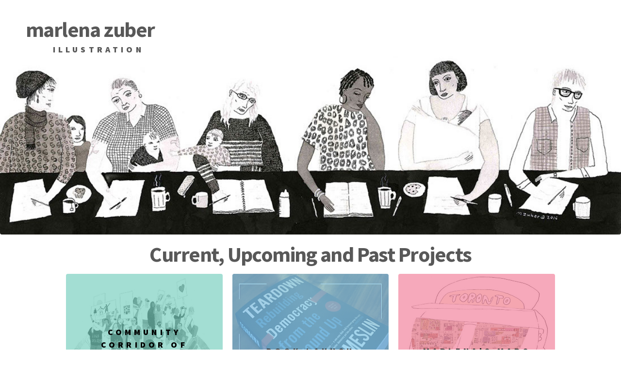

--- FILE ---
content_type: text/html
request_url: http://marlenazuber.com/
body_size: 5170
content:
<!DOCTYPE HTML>
<html>
  <head>
    <title>marlena zuber - illustration</title>
    <meta charset="utf-8" />
    <link rel="shortcut icon" href="assets/favicon.ico" type="image/x-icon">
    <link rel="icon" href="assets/favicon.ico" type="image/x-icon">

    <meta name="viewport" content="width=device-width, initial-scale=1, user-scalable=no" />
    <link rel="stylesheet" href="assets/css/main.css" />
    <noscript><link rel="stylesheet" href="assets/css/noscript.css" /></noscript>
  </head>
  <body class="is-preload">

    <!-- Header -->

    <!-- Nav -->
    <header id="header" style="padding-top: 2em;">
      <div class="" >
        <div class="row" style="margin:0;">
          <h1 style="margin-bottom: 0px;padding-left: 1.2em; ">marlena zuber</h1>
        </div>
        <div class="row">
          <h2 style="padding-left: 8em; margin-bottom: 0;">Illustration</h2>
        </div>
      </div>
        <!-- <nav >
            <div class="">
              <ul>
                <li><a href="#menu">Menu</a></li>
              </ul>
            </div>
        </nav> -->

      <!-- Menu -->
        <!-- <nav id="menu">
          <h2>Menu</h2>
          <ul>
            <li><a href="index.html">Home</a></li>
            <li><a href="generic.html">Ipsum veroeros</a></li>
            <li><a href="generic.html">Tempus etiam</a></li>
            <li><a href="generic.html">Consequat dolor</a></li>
            <li><a href="elements.html">Elements</a></li>
          </ul>
        </nav>
    </header> -->

    <!-- Hero  -->
    <div id="main" style="padding-bottom: 0;">
      <div class="inner">
        <span class="image main" style="margin-bottom: 0;"><img src="images/mama_posterr.jpg" alt="" /></span>
      </div>

    </div>

    <!-- Wrapper -->
      <div id="wrapper">

        <!-- Main -->
          <div id="main">
            <div class="" style="text-align: center; padding: .75em;">
              <h1 style="margin: auto;">Current, Upcoming and Past Projects</h1>
            </div>
            <div class="inner">
              <section class="tiles">
                <article class="style3">
                  <span class="image">
                    <img src="images/pizza.jpg" alt="" />
                  </span>
                  <a href="http://www.nhcia.ca/in-the-media-1/2019/1/17/community-corridor-of-inclusion-and-resilience" target="_blank">
                    <h2 style="font-weight: 900; color: black; ">Community Corridor of Inclusion and Resilience</h2>
                    <div class="content">
                      <p style="background-color: rgba(169,169,169, 0.7); padding:.25em;">I am currently taking a break from illustration to work on this exciting Community Engaged Art Project in Bancroft. </p>
                    </div>
                  </a>
                </article>
                <article class="style2">
                  <span class="image" style=>
                    <img src="images/book_photo.jpg" alt="" />
                  </span>
                  <a href="https://www.teardown.build/the_art" target="_blank">
                    <h2>Book Launch</h2>
                    <div class="content">
                      <p style="background-color: rgba(169,169,169, 0.7); padding:.25em;">Check out some of my recent illustrations in Dave Meslin's New Book!</p>
                    </div>
                  </a>
                </article>
                <article class="style1">
                  <span class="image">
                    <img src="images/mar-maps-main.jpg" alt="" style=""/>
                  </span>
                  <a href="http://maps.marlenazuber.com/stroll/" target="_blank">
                    <h2>Marlena's Maps</h2>
                    <div class="content">
                      <p style="background-color: rgba(169,169,169, 0.7); padding:.25em;">Take a stroll... </p>
                    </div>
                  </a>
                </article>
              </section>
            </div>
          </div>

        <!-- Footer -->
          <footer id="footer">
            <div class="inner">
              <section>
                <h2>Get in touch</h2>
                <h3 class="fa fa-envelope" style="" aria-hidden="true"> Email</h3><p style="margin-bottom: 5rem;">
                <a href="mailto: marlena@marlenazuber.com"> marlena@marlenazuber.com</a></p>

              </section>
              <section>

              </section>
              <section style="text-align: center;">
              <ul class="copyright" style="text-align: center;">
                <li  style="text-align: center;">&copy; 2019 marlena zuber All rights reserved</li>
              </ul>
            </div>
          </footer>

      </div>

    <!-- Scripts -->
      <script src="assets/js/jquery.min.js"></script>
      <script src="assets/js/browser.min.js"></script>
      <script src="assets/js/breakpoints.min.js"></script>
      <script src="assets/js/util.js"></script>
      <script src="assets/js/main.js"></script>

  </body>
</html>


--- FILE ---
content_type: text/css
request_url: http://marlenazuber.com/assets/css/main.css
body_size: 68083
content:
@import url(font-awesome.min.css);
@import url("https://fonts.googleapis.com/css?family=Source+Sans+Pro:300,700,900");

/*
  Phantom by HTML5 UP
  html5up.net | @ajlkn
  Free for personal and commercial use under the CCA 3.0 license (html5up.net/license)
*/

html, body, div, span, applet, object,
iframe, h1, h2, h3, h4, h5, h6, p, blockquote,
pre, a, abbr, acronym, address, big, cite,
code, del, dfn, em, img, ins, kbd, q, s, samp,
small, strike, strong, sub, sup, tt, var, b,
u, i, center, dl, dt, dd, ol, ul, li, fieldset,
form, label, legend, table, caption, tbody,
tfoot, thead, tr, th, td, article, aside,
canvas, details, embed, figure, figcaption,
footer, header, hgroup, menu, nav, output, ruby,
section, summary, time, mark, audio, video {
  margin: 0;
  padding: 0;
  border: 0;
  font-size: 100%;
  font: inherit;
  vertical-align: baseline;}

article, aside, details, figcaption, figure,
footer, header, hgroup, menu, nav, section {
  display: block;}

body {
  line-height: 1;
}

ol, ul {
  list-style: none;
}

blockquote, q {
  quotes: none;
}

  blockquote:before, blockquote:after, q:before, q:after {
    content: '';
    content: none;
  }

table {
  border-collapse: collapse;
  border-spacing: 0;
}

body {
  -webkit-text-size-adjust: none;
}

mark {
  background-color: transparent;
  color: inherit;
}

input::-moz-focus-inner {
  border: 0;
  padding: 0;
}

input, select, textarea {
  -moz-appearance: none;
  -webkit-appearance: none;
  -ms-appearance: none;
  appearance: none;
}

/* Basic */

  @-ms-viewport {
    width: device-width;
  }

  body {
    -ms-overflow-style: scrollbar;
  }

  @media screen and (max-width: 480px) {

    html, body {
      min-width: 320px;
    }

  }

  html {
    box-sizing: border-box;
  }

  *, *:before, *:after {
    box-sizing: inherit;
  }

  body {
    background: #ffffff;
  }

    body.is-preload *, body.is-preload *:before, body.is-preload *:after {
      -moz-animation: none !important;
      -webkit-animation: none !important;
      -ms-animation: none !important;
      animation: none !important;
      -moz-transition: none !important;
      -webkit-transition: none !important;
      -ms-transition: none !important;
      transition: none !important;
    }

/* Type */

  body, input, select, textarea {
    color: #585858;
    font-family: "Source Sans Pro", Helvetica, sans-serif;
    font-size: 16pt;
    font-weight: 300;
    line-height: 1.75;
  }

    @media screen and (max-width: 1680px) {

      body, input, select, textarea {
        font-size: 14pt;
      }

    }

    @media screen and (max-width: 1280px) {

      body, input, select, textarea {
        font-size: 12pt;
      }

    }

  a {
    -moz-transition: border-bottom-color 0.2s ease, color 0.2s ease;
    -webkit-transition: border-bottom-color 0.2s ease, color 0.2s ease;
    -ms-transition: border-bottom-color 0.2s ease, color 0.2s ease;
    transition: border-bottom-color 0.2s ease, color 0.2s ease;
    text-decoration: none;
    color: #585858;
    border-bottom: dotted 1px rgba(88, 88, 88, 0.5);
  }

    a:hover {
      border-bottom-color: transparent;
      color: #f2849e !important;
    }

  strong, b {
    font-weight: 900;
  }

  em, i {
    font-style: italic;
  }

  p {
    margin: 0 0 2em 0;
  }

  h1 {
    font-size: 2.75em;
    font-weight: 700;
    line-height: 1.3;
    margin: 0 0 1em 0;
    letter-spacing: -0.035em;
  }

    h1 a {
      color: inherit;
    }

    @media screen and (max-width: 736px) {

      h1 {
        font-size: 2em;
        margin: 0 0 1em 0;
      }

    }

    @media screen and (max-width: 360px) {

      h1 {
        font-size: 1.75em;
      }

    }

  h2, h3, h4, h5, h6 {
    font-weight: 900;
    line-height: 1.5;
    margin: 0 0 2em 0;
    text-transform: uppercase;
    letter-spacing: 0.35em;
  }

    h2 a, h3 a, h4 a, h5 a, h6 a {
      color: inherit;
    }

  h2 {
    font-size: 1.1em;
  }

  h3 {
    font-size: 1em;
  }

  h4 {
    font-size: 0.8em;
  }

  h5 {
    font-size: 0.8em;
  }

  h6 {
    font-size: 0.8em;
  }

  @media screen and (max-width: 980px) {

    h1 br, h2 br, h3 br, h4 br, h5 br, h6 br {
      display: none;
    }

  }

  @media screen and (max-width: 736px) {

    h2 {
      font-size: 1em;
    }

    h3 {
      font-size: 0.8em;
    }

  }

  sub {
    font-size: 0.8em;
    position: relative;
    top: 0.5em;
  }

  sup {
    font-size: 0.8em;
    position: relative;
    top: -0.5em;
  }

  blockquote {
    border-left: solid 4px #c9c9c9;
    font-style: italic;
    margin: 0 0 2em 0;
    padding: 0.5em 0 0.5em 2em;
  }

  code {
    background: rgba(144, 144, 144, 0.075);
    border-radius: 4px;
    border: solid 1px #c9c9c9;
    font-family: "Courier New", monospace;
    font-size: 0.9em;
    margin: 0 0.25em;
    padding: 0.25em 0.65em;
  }

  pre {
    -webkit-overflow-scrolling: touch;
    font-family: "Courier New", monospace;
    font-size: 0.9em;
    margin: 0 0 2em 0;
  }

    pre code {
      display: block;
      line-height: 1.75;
      padding: 1em 1.5em;
      overflow-x: auto;
    }

  hr {
    border: 0;
    border-bottom: solid 1px #c9c9c9;
    margin: 2em 0;
  }

    hr.major {
      margin: 3em 0;
    }

  .align-left {
    text-align: left;
  }

  .align-center {
    text-align: center;
  }

  .align-right {
    text-align: right;
  }

/* Row */

  .row {
    display: flex;
    flex-wrap: wrap;
    box-sizing: border-box;
    align-items: stretch;
  }

    .row > * {
      box-sizing: border-box;
    }

    .row.gtr-uniform > * > :last-child {
      margin-bottom: 0;
    }

    .row.aln-left {
      justify-content: flex-start;
    }

    .row.aln-center {
      justify-content: center;
    }

    .row.aln-right {
      justify-content: flex-end;
    }

    .row.aln-top {
      align-items: flex-start;
    }

    .row.aln-middle {
      align-items: center;
    }

    .row.aln-bottom {
      align-items: flex-end;
    }

    .row > .imp {
      order: -1;
    }

    .row > .col-1 {
      width: 8.3333333333%;
    }

    .row > .off-1 {
      margin-left: 8.3333333333%;
    }

    .row > .col-2 {
      width: 16.6666666667%;
    }

    .row > .off-2 {
      margin-left: 16.6666666667%;
    }

    .row > .col-3 {
      width: 25%;
    }

    .row > .off-3 {
      margin-left: 25%;
    }

    .row > .col-4 {
      width: 33.3333333333%;
    }

    .row > .off-4 {
      margin-left: 33.3333333333%;
    }

    .row > .col-5 {
      width: 41.6666666667%;
    }

    .row > .off-5 {
      margin-left: 41.6666666667%;
    }

    .row > .col-6 {
      width: 50%;
    }

    .row > .off-6 {
      margin-left: 50%;
    }

    .row > .col-7 {
      width: 58.3333333333%;
    }

    .row > .off-7 {
      margin-left: 58.3333333333%;
    }

    .row > .col-8 {
      width: 66.6666666667%;
    }

    .row > .off-8 {
      margin-left: 66.6666666667%;
    }

    .row > .col-9 {
      width: 75%;
    }

    .row > .off-9 {
      margin-left: 75%;
    }

    .row > .col-10 {
      width: 83.3333333333%;
    }

    .row > .off-10 {
      margin-left: 83.3333333333%;
    }

    .row > .col-11 {
      width: 91.6666666667%;
    }

    .row > .off-11 {
      margin-left: 91.6666666667%;
    }

    .row > .col-12 {
      width: 100%;
    }

    .row > .off-12 {
      margin-left: 100%;
    }

    .row.gtr-0 {
      margin-top: 0;
      margin-left: 0em;
    }

      .row.gtr-0 > * {
        padding: 0 0 0 0em;
      }

      .row.gtr-0.gtr-uniform {
        margin-top: 0em;
      }

        .row.gtr-0.gtr-uniform > * {
          padding-top: 0em;
        }

    .row.gtr-25 {
      margin-top: 0;
      margin-left: -0.5em;
    }

      .row.gtr-25 > * {
        padding: 0 0 0 0.5em;
      }

      .row.gtr-25.gtr-uniform {
        margin-top: -0.5em;
      }

        .row.gtr-25.gtr-uniform > * {
          padding-top: 0.5em;
        }

    .row.gtr-50 {
      margin-top: 0;
      margin-left: -1em;
    }

      .row.gtr-50 > * {
        padding: 0 0 0 1em;
      }

      .row.gtr-50.gtr-uniform {
        margin-top: -1em;
      }

        .row.gtr-50.gtr-uniform > * {
          padding-top: 1em;
        }

    .row {
      margin-top: 0;
      margin-left: -2em;
    }

      .row > * {
        padding: 0 0 0 2em;
      }

      .row.gtr-uniform {
        margin-top: -2em;
      }

        .row.gtr-uniform > * {
          padding-top: 2em;
        }

    .row.gtr-150 {
      margin-top: 0;
      margin-left: -3em;
    }

      .row.gtr-150 > * {
        padding: 0 0 0 3em;
      }

      .row.gtr-150.gtr-uniform {
        margin-top: -3em;
      }

        .row.gtr-150.gtr-uniform > * {
          padding-top: 3em;
        }

    .row.gtr-200 {
      margin-top: 0;
      margin-left: -4em;
    }

      .row.gtr-200 > * {
        padding: 0 0 0 4em;
      }

      .row.gtr-200.gtr-uniform {
        margin-top: -4em;
      }

        .row.gtr-200.gtr-uniform > * {
          padding-top: 4em;
        }

    @media screen and (max-width: 1680px) {

      .row {
        display: flex;
        flex-wrap: wrap;
        box-sizing: border-box;
        align-items: stretch;
      }

        .row > * {
          box-sizing: border-box;
        }

        .row.gtr-uniform > * > :last-child {
          margin-bottom: 0;
        }

        .row.aln-left {
          justify-content: flex-start;
        }

        .row.aln-center {
          justify-content: center;
        }

        .row.aln-right {
          justify-content: flex-end;
        }

        .row.aln-top {
          align-items: flex-start;
        }

        .row.aln-middle {
          align-items: center;
        }

        .row.aln-bottom {
          align-items: flex-end;
        }

        .row > .imp-xlarge {
          order: -1;
        }

        .row > .col-1-xlarge {
          width: 8.3333333333%;
        }

        .row > .off-1-xlarge {
          margin-left: 8.3333333333%;
        }

        .row > .col-2-xlarge {
          width: 16.6666666667%;
        }

        .row > .off-2-xlarge {
          margin-left: 16.6666666667%;
        }

        .row > .col-3-xlarge {
          width: 25%;
        }

        .row > .off-3-xlarge {
          margin-left: 25%;
        }

        .row > .col-4-xlarge {
          width: 33.3333333333%;
        }

        .row > .off-4-xlarge {
          margin-left: 33.3333333333%;
        }

        .row > .col-5-xlarge {
          width: 41.6666666667%;
        }

        .row > .off-5-xlarge {
          margin-left: 41.6666666667%;
        }

        .row > .col-6-xlarge {
          width: 50%;
        }

        .row > .off-6-xlarge {
          margin-left: 50%;
        }

        .row > .col-7-xlarge {
          width: 58.3333333333%;
        }

        .row > .off-7-xlarge {
          margin-left: 58.3333333333%;
        }

        .row > .col-8-xlarge {
          width: 66.6666666667%;
        }

        .row > .off-8-xlarge {
          margin-left: 66.6666666667%;
        }

        .row > .col-9-xlarge {
          width: 75%;
        }

        .row > .off-9-xlarge {
          margin-left: 75%;
        }

        .row > .col-10-xlarge {
          width: 83.3333333333%;
        }

        .row > .off-10-xlarge {
          margin-left: 83.3333333333%;
        }

        .row > .col-11-xlarge {
          width: 91.6666666667%;
        }

        .row > .off-11-xlarge {
          margin-left: 91.6666666667%;
        }

        .row > .col-12-xlarge {
          width: 100%;
        }

        .row > .off-12-xlarge {
          margin-left: 100%;
        }

        .row.gtr-0 {
          margin-top: 0;
          margin-left: 0em;
        }

          .row.gtr-0 > * {
            padding: 0 0 0 0em;
          }

          .row.gtr-0.gtr-uniform {
            margin-top: 0em;
          }

            .row.gtr-0.gtr-uniform > * {
              padding-top: 0em;
            }

        .row.gtr-25 {
          margin-top: 0;
          margin-left: -0.5em;
        }

          .row.gtr-25 > * {
            padding: 0 0 0 0.5em;
          }

          .row.gtr-25.gtr-uniform {
            margin-top: -0.5em;
          }

            .row.gtr-25.gtr-uniform > * {
              padding-top: 0.5em;
            }

        .row.gtr-50 {
          margin-top: 0;
          margin-left: -1em;
        }

          .row.gtr-50 > * {
            padding: 0 0 0 1em;
          }

          .row.gtr-50.gtr-uniform {
            margin-top: -1em;
          }

            .row.gtr-50.gtr-uniform > * {
              padding-top: 1em;
            }

        .row {
          margin-top: 0;
          margin-left: -2em;
        }

          .row > * {
            padding: 0 0 0 2em;
          }

          .row.gtr-uniform {
            margin-top: -2em;
          }

            .row.gtr-uniform > * {
              padding-top: 2em;
            }

        .row.gtr-150 {
          margin-top: 0;
          margin-left: -3em;
        }

          .row.gtr-150 > * {
            padding: 0 0 0 3em;
          }

          .row.gtr-150.gtr-uniform {
            margin-top: -3em;
          }

            .row.gtr-150.gtr-uniform > * {
              padding-top: 3em;
            }

        .row.gtr-200 {
          margin-top: 0;
          margin-left: -4em;
        }

          .row.gtr-200 > * {
            padding: 0 0 0 4em;
          }

          .row.gtr-200.gtr-uniform {
            margin-top: -4em;
          }

            .row.gtr-200.gtr-uniform > * {
              padding-top: 4em;
            }

    }

    @media screen and (max-width: 1280px) {

      .row {
        display: flex;
        flex-wrap: wrap;
        box-sizing: border-box;
        align-items: stretch;
      }

        .row > * {
          box-sizing: border-box;
        }

        .row.gtr-uniform > * > :last-child {
          margin-bottom: 0;
        }

        .row.aln-left {
          justify-content: flex-start;
        }

        .row.aln-center {
          justify-content: center;
        }

        .row.aln-right {
          justify-content: flex-end;
        }

        .row.aln-top {
          align-items: flex-start;
        }

        .row.aln-middle {
          align-items: center;
        }

        .row.aln-bottom {
          align-items: flex-end;
        }

        .row > .imp-large {
          order: -1;
        }

        .row > .col-1-large {
          width: 8.3333333333%;
        }

        .row > .off-1-large {
          margin-left: 8.3333333333%;
        }

        .row > .col-2-large {
          width: 16.6666666667%;
        }

        .row > .off-2-large {
          margin-left: 16.6666666667%;
        }

        .row > .col-3-large {
          width: 25%;
        }

        .row > .off-3-large {
          margin-left: 25%;
        }

        .row > .col-4-large {
          width: 33.3333333333%;
        }

        .row > .off-4-large {
          margin-left: 33.3333333333%;
        }

        .row > .col-5-large {
          width: 41.6666666667%;
        }

        .row > .off-5-large {
          margin-left: 41.6666666667%;
        }

        .row > .col-6-large {
          width: 50%;
        }

        .row > .off-6-large {
          margin-left: 50%;
        }

        .row > .col-7-large {
          width: 58.3333333333%;
        }

        .row > .off-7-large {
          margin-left: 58.3333333333%;
        }

        .row > .col-8-large {
          width: 66.6666666667%;
        }

        .row > .off-8-large {
          margin-left: 66.6666666667%;
        }

        .row > .col-9-large {
          width: 75%;
        }

        .row > .off-9-large {
          margin-left: 75%;
        }

        .row > .col-10-large {
          width: 83.3333333333%;
        }

        .row > .off-10-large {
          margin-left: 83.3333333333%;
        }

        .row > .col-11-large {
          width: 91.6666666667%;
        }

        .row > .off-11-large {
          margin-left: 91.6666666667%;
        }

        .row > .col-12-large {
          width: 100%;
        }

        .row > .off-12-large {
          margin-left: 100%;
        }

        .row.gtr-0 {
          margin-top: 0;
          margin-left: 0em;
        }

          .row.gtr-0 > * {
            padding: 0 0 0 0em;
          }

          .row.gtr-0.gtr-uniform {
            margin-top: 0em;
          }

            .row.gtr-0.gtr-uniform > * {
              padding-top: 0em;
            }

        .row.gtr-25 {
          margin-top: 0;
          margin-left: -0.5em;
        }

          .row.gtr-25 > * {
            padding: 0 0 0 0.5em;
          }

          .row.gtr-25.gtr-uniform {
            margin-top: -0.5em;
          }

            .row.gtr-25.gtr-uniform > * {
              padding-top: 0.5em;
            }

        .row.gtr-50 {
          margin-top: 0;
          margin-left: -1em;
        }

          .row.gtr-50 > * {
            padding: 0 0 0 1em;
          }

          .row.gtr-50.gtr-uniform {
            margin-top: -1em;
          }

            .row.gtr-50.gtr-uniform > * {
              padding-top: 1em;
            }

        .row {
          margin-top: 0;
          margin-left: -2em;
        }

          .row > * {
            padding: 0 0 0 2em;
          }

          .row.gtr-uniform {
            margin-top: -2em;
          }

            .row.gtr-uniform > * {
              padding-top: 2em;
            }

        .row.gtr-150 {
          margin-top: 0;
          margin-left: -3em;
        }

          .row.gtr-150 > * {
            padding: 0 0 0 3em;
          }

          .row.gtr-150.gtr-uniform {
            margin-top: -3em;
          }

            .row.gtr-150.gtr-uniform > * {
              padding-top: 3em;
            }

        .row.gtr-200 {
          margin-top: 0;
          margin-left: -4em;
        }

          .row.gtr-200 > * {
            padding: 0 0 0 4em;
          }

          .row.gtr-200.gtr-uniform {
            margin-top: -4em;
          }

            .row.gtr-200.gtr-uniform > * {
              padding-top: 4em;
            }

    }

    @media screen and (max-width: 980px) {

      .row {
        display: flex;
        flex-wrap: wrap;
        box-sizing: border-box;
        align-items: stretch;
      }

        .row > * {
          box-sizing: border-box;
        }

        .row.gtr-uniform > * > :last-child {
          margin-bottom: 0;
        }

        .row.aln-left {
          justify-content: flex-start;
        }

        .row.aln-center {
          justify-content: center;
        }

        .row.aln-right {
          justify-content: flex-end;
        }

        .row.aln-top {
          align-items: flex-start;
        }

        .row.aln-middle {
          align-items: center;
        }

        .row.aln-bottom {
          align-items: flex-end;
        }

        .row > .imp-medium {
          order: -1;
        }

        .row > .col-1-medium {
          width: 8.3333333333%;
        }

        .row > .off-1-medium {
          margin-left: 8.3333333333%;
        }

        .row > .col-2-medium {
          width: 16.6666666667%;
        }

        .row > .off-2-medium {
          margin-left: 16.6666666667%;
        }

        .row > .col-3-medium {
          width: 25%;
        }

        .row > .off-3-medium {
          margin-left: 25%;
        }

        .row > .col-4-medium {
          width: 33.3333333333%;
        }

        .row > .off-4-medium {
          margin-left: 33.3333333333%;
        }

        .row > .col-5-medium {
          width: 41.6666666667%;
        }

        .row > .off-5-medium {
          margin-left: 41.6666666667%;
        }

        .row > .col-6-medium {
          width: 50%;
        }

        .row > .off-6-medium {
          margin-left: 50%;
        }

        .row > .col-7-medium {
          width: 58.3333333333%;
        }

        .row > .off-7-medium {
          margin-left: 58.3333333333%;
        }

        .row > .col-8-medium {
          width: 66.6666666667%;
        }

        .row > .off-8-medium {
          margin-left: 66.6666666667%;
        }

        .row > .col-9-medium {
          width: 75%;
        }

        .row > .off-9-medium {
          margin-left: 75%;
        }

        .row > .col-10-medium {
          width: 83.3333333333%;
        }

        .row > .off-10-medium {
          margin-left: 83.3333333333%;
        }

        .row > .col-11-medium {
          width: 91.6666666667%;
        }

        .row > .off-11-medium {
          margin-left: 91.6666666667%;
        }

        .row > .col-12-medium {
          width: 100%;
        }

        .row > .off-12-medium {
          margin-left: 100%;
        }

        .row.gtr-0 {
          margin-top: 0;
          margin-left: 0em;
        }

          .row.gtr-0 > * {
            padding: 0 0 0 0em;
          }

          .row.gtr-0.gtr-uniform {
            margin-top: 0em;
          }

            .row.gtr-0.gtr-uniform > * {
              padding-top: 0em;
            }

        .row.gtr-25 {
          margin-top: 0;
          margin-left: -0.375em;
        }

          .row.gtr-25 > * {
            padding: 0 0 0 0.375em;
          }

          .row.gtr-25.gtr-uniform {
            margin-top: -0.375em;
          }

            .row.gtr-25.gtr-uniform > * {
              padding-top: 0.375em;
            }

        .row.gtr-50 {
          margin-top: 0;
          margin-left: -0.75em;
        }

          .row.gtr-50 > * {
            padding: 0 0 0 0.75em;
          }

          .row.gtr-50.gtr-uniform {
            margin-top: -0.75em;
          }

            .row.gtr-50.gtr-uniform > * {
              padding-top: 0.75em;
            }

        .row {
          margin-top: 0;
          margin-left: -1.5em;
        }

          .row > * {
            padding: 0 0 0 1.5em;
          }

          .row.gtr-uniform {
            margin-top: -1.5em;
          }

            .row.gtr-uniform > * {
              padding-top: 1.5em;
            }

        .row.gtr-150 {
          margin-top: 0;
          margin-left: -2.25em;
        }

          .row.gtr-150 > * {
            padding: 0 0 0 2.25em;
          }

          .row.gtr-150.gtr-uniform {
            margin-top: -2.25em;
          }

            .row.gtr-150.gtr-uniform > * {
              padding-top: 2.25em;
            }

        .row.gtr-200 {
          margin-top: 0;
          margin-left: -3em;
        }

          .row.gtr-200 > * {
            padding: 0 0 0 3em;
          }

          .row.gtr-200.gtr-uniform {
            margin-top: -3em;
          }

            .row.gtr-200.gtr-uniform > * {
              padding-top: 3em;
            }

    }

    @media screen and (max-width: 736px) {

      .row {
        display: flex;
        flex-wrap: wrap;
        box-sizing: border-box;
        align-items: stretch;
      }

        .row > * {
          box-sizing: border-box;
        }

        .row.gtr-uniform > * > :last-child {
          margin-bottom: 0;
        }

        .row.aln-left {
          justify-content: flex-start;
        }

        .row.aln-center {
          justify-content: center;
        }

        .row.aln-right {
          justify-content: flex-end;
        }

        .row.aln-top {
          align-items: flex-start;
        }

        .row.aln-middle {
          align-items: center;
        }

        .row.aln-bottom {
          align-items: flex-end;
        }

        .row > .imp-small {
          order: -1;
        }

        .row > .col-1-small {
          width: 8.3333333333%;
        }

        .row > .off-1-small {
          margin-left: 8.3333333333%;
        }

        .row > .col-2-small {
          width: 16.6666666667%;
        }

        .row > .off-2-small {
          margin-left: 16.6666666667%;
        }

        .row > .col-3-small {
          width: 25%;
        }

        .row > .off-3-small {
          margin-left: 25%;
        }

        .row > .col-4-small {
          width: 33.3333333333%;
        }

        .row > .off-4-small {
          margin-left: 33.3333333333%;
        }

        .row > .col-5-small {
          width: 41.6666666667%;
        }

        .row > .off-5-small {
          margin-left: 41.6666666667%;
        }

        .row > .col-6-small {
          width: 50%;
        }

        .row > .off-6-small {
          margin-left: 50%;
        }

        .row > .col-7-small {
          width: 58.3333333333%;
        }

        .row > .off-7-small {
          margin-left: 58.3333333333%;
        }

        .row > .col-8-small {
          width: 66.6666666667%;
        }

        .row > .off-8-small {
          margin-left: 66.6666666667%;
        }

        .row > .col-9-small {
          width: 75%;
        }

        .row > .off-9-small {
          margin-left: 75%;
        }

        .row > .col-10-small {
          width: 83.3333333333%;
        }

        .row > .off-10-small {
          margin-left: 83.3333333333%;
        }

        .row > .col-11-small {
          width: 91.6666666667%;
        }

        .row > .off-11-small {
          margin-left: 91.6666666667%;
        }

        .row > .col-12-small {
          width: 100%;
        }

        .row > .off-12-small {
          margin-left: 100%;
        }

        .row.gtr-0 {
          margin-top: 0;
          margin-left: 0em;
        }

          .row.gtr-0 > * {
            padding: 0 0 0 0em;
          }

          .row.gtr-0.gtr-uniform {
            margin-top: 0em;
          }

            .row.gtr-0.gtr-uniform > * {
              padding-top: 0em;
            }

        .row.gtr-25 {
          margin-top: 0;
          margin-left: -0.25em;
        }

          .row.gtr-25 > * {
            padding: 0 0 0 0.25em;
          }

          .row.gtr-25.gtr-uniform {
            margin-top: -0.25em;
          }

            .row.gtr-25.gtr-uniform > * {
              padding-top: 0.25em;
            }

        .row.gtr-50 {
          margin-top: 0;
          margin-left: -0.5em;
        }

          .row.gtr-50 > * {
            padding: 0 0 0 0.5em;
          }

          .row.gtr-50.gtr-uniform {
            margin-top: -0.5em;
          }

            .row.gtr-50.gtr-uniform > * {
              padding-top: 0.5em;
            }

        .row {
          margin-top: 0;
          margin-left: -1em;
        }

          .row > * {
            padding: 0 0 0 1em;
          }

          .row.gtr-uniform {
            margin-top: -1em;
          }

            .row.gtr-uniform > * {
              padding-top: 1em;
            }

        .row.gtr-150 {
          margin-top: 0;
          margin-left: -1.5em;
        }

          .row.gtr-150 > * {
            padding: 0 0 0 1.5em;
          }

          .row.gtr-150.gtr-uniform {
            margin-top: -1.5em;
          }

            .row.gtr-150.gtr-uniform > * {
              padding-top: 1.5em;
            }

        .row.gtr-200 {
          margin-top: 0;
          margin-left: -2em;
        }

          .row.gtr-200 > * {
            padding: 0 0 0 2em;
          }

          .row.gtr-200.gtr-uniform {
            margin-top: -2em;
          }

            .row.gtr-200.gtr-uniform > * {
              padding-top: 2em;
            }

    }

    @media screen and (max-width: 480px) {

      .row {
        display: flex;
        flex-wrap: wrap;
        box-sizing: border-box;
        align-items: stretch;
      }

        .row > * {
          box-sizing: border-box;
        }

        .row.gtr-uniform > * > :last-child {
          margin-bottom: 0;
        }

        .row.aln-left {
          justify-content: flex-start;
        }

        .row.aln-center {
          justify-content: center;
        }

        .row.aln-right {
          justify-content: flex-end;
        }

        .row.aln-top {
          align-items: flex-start;
        }

        .row.aln-middle {
          align-items: center;
        }

        .row.aln-bottom {
          align-items: flex-end;
        }

        .row > .imp-xsmall {
          order: -1;
        }

        .row > .col-1-xsmall {
          width: 8.3333333333%;
        }

        .row > .off-1-xsmall {
          margin-left: 8.3333333333%;
        }

        .row > .col-2-xsmall {
          width: 16.6666666667%;
        }

        .row > .off-2-xsmall {
          margin-left: 16.6666666667%;
        }

        .row > .col-3-xsmall {
          width: 25%;
        }

        .row > .off-3-xsmall {
          margin-left: 25%;
        }

        .row > .col-4-xsmall {
          width: 33.3333333333%;
        }

        .row > .off-4-xsmall {
          margin-left: 33.3333333333%;
        }

        .row > .col-5-xsmall {
          width: 41.6666666667%;
        }

        .row > .off-5-xsmall {
          margin-left: 41.6666666667%;
        }

        .row > .col-6-xsmall {
          width: 50%;
        }

        .row > .off-6-xsmall {
          margin-left: 50%;
        }

        .row > .col-7-xsmall {
          width: 58.3333333333%;
        }

        .row > .off-7-xsmall {
          margin-left: 58.3333333333%;
        }

        .row > .col-8-xsmall {
          width: 66.6666666667%;
        }

        .row > .off-8-xsmall {
          margin-left: 66.6666666667%;
        }

        .row > .col-9-xsmall {
          width: 75%;
        }

        .row > .off-9-xsmall {
          margin-left: 75%;
        }

        .row > .col-10-xsmall {
          width: 83.3333333333%;
        }

        .row > .off-10-xsmall {
          margin-left: 83.3333333333%;
        }

        .row > .col-11-xsmall {
          width: 91.6666666667%;
        }

        .row > .off-11-xsmall {
          margin-left: 91.6666666667%;
        }

        .row > .col-12-xsmall {
          width: 100%;
        }

        .row > .off-12-xsmall {
          margin-left: 100%;
        }

        .row.gtr-0 {
          margin-top: 0;
          margin-left: 0em;
        }

          .row.gtr-0 > * {
            padding: 0 0 0 0em;
          }

          .row.gtr-0.gtr-uniform {
            margin-top: 0em;
          }

            .row.gtr-0.gtr-uniform > * {
              padding-top: 0em;
            }

        .row.gtr-25 {
          margin-top: 0;
          margin-left: -0.25em;
        }

          .row.gtr-25 > * {
            padding: 0 0 0 0.25em;
          }

          .row.gtr-25.gtr-uniform {
            margin-top: -0.25em;
          }

            .row.gtr-25.gtr-uniform > * {
              padding-top: 0.25em;
            }

        .row.gtr-50 {
          margin-top: 0;
          margin-left: -0.5em;
        }

          .row.gtr-50 > * {
            padding: 0 0 0 0.5em;
          }

          .row.gtr-50.gtr-uniform {
            margin-top: -0.5em;
          }

            .row.gtr-50.gtr-uniform > * {
              padding-top: 0.5em;
            }

        .row {
          margin-top: 0;
          margin-left: -1em;
        }

          .row > * {
            padding: 0 0 0 1em;
          }

          .row.gtr-uniform {
            margin-top: -1em;
          }

            .row.gtr-uniform > * {
              padding-top: 1em;
            }

        .row.gtr-150 {
          margin-top: 0;
          margin-left: -1.5em;
        }

          .row.gtr-150 > * {
            padding: 0 0 0 1.5em;
          }

          .row.gtr-150.gtr-uniform {
            margin-top: -1.5em;
          }

            .row.gtr-150.gtr-uniform > * {
              padding-top: 1.5em;
            }

        .row.gtr-200 {
          margin-top: 0;
          margin-left: -2em;
        }

          .row.gtr-200 > * {
            padding: 0 0 0 2em;
          }

          .row.gtr-200.gtr-uniform {
            margin-top: -2em;
          }

            .row.gtr-200.gtr-uniform > * {
              padding-top: 2em;
            }

    }

/* Section/Article */

  section.special, article.special {
    text-align: center;
  }

  header p {
    margin-top: -1em;
  }

  @media screen and (max-width: 736px) {

    header p {
      margin-top: 0;
    }

  }

/* Icon */

  .icon {
    text-decoration: none;
    border-bottom: none;
    position: relative;
  }

    .icon:before {
      -moz-osx-font-smoothing: grayscale;
      -webkit-font-smoothing: antialiased;
      font-family: FontAwesome;
      font-style: normal;
      font-weight: normal;
      text-transform: none !important;
    }

    .icon > .label {
      display: none;
    }

    .icon.style2 {
      -moz-transition: background-color 0.2s ease-in-out, color 0.2s ease-in-out, border-color 0.2s ease-in-out;
      -webkit-transition: background-color 0.2s ease-in-out, color 0.2s ease-in-out, border-color 0.2s ease-in-out;
      -ms-transition: background-color 0.2s ease-in-out, color 0.2s ease-in-out, border-color 0.2s ease-in-out;
      transition: background-color 0.2s ease-in-out, color 0.2s ease-in-out, border-color 0.2s ease-in-out;
      background-color: transparent;
      border: solid 1px #c9c9c9;
      border-radius: 4px;
      width: 2.65em;
      height: 2.65em;
      display: inline-block;
      text-align: center;
      line-height: 2.65em;
      color: inherit;
    }

      .icon.style2:before {
        font-size: 1.1em;
      }

      .icon.style2:hover {
        color: #f2849e;
        border-color: #f2849e;
      }

      .icon.style2:active {
        background-color: rgba(242, 132, 158, 0.1);
      }

/* List */

  ol {
    list-style: decimal;
    margin: 0 0 2em 0;
    padding-left: 1.25em;
  }

    ol li {
      padding-left: 0.25em;
    }

  ul {
    list-style: disc;
    margin: 0 0 2em 0;
    padding-left: 1em;
  }

    ul li {
      padding-left: 0.5em;
    }

    ul.alt {
      list-style: none;
      padding-left: 0;
    }

      ul.alt li {
        border-top: solid 1px #c9c9c9;
        padding: 0.5em 0;
      }

        ul.alt li:first-child {
          border-top: 0;
          padding-top: 0;
        }

  dl {
    margin: 0 0 2em 0;
  }

    dl dt {
      display: block;
      font-weight: 900;
      margin: 0 0 1em 0;
    }

    dl dd {
      margin-left: 2em;
    }

/* Actions */

  ul.actions {
    display: -moz-flex;
    display: -webkit-flex;
    display: -ms-flex;
    display: flex;
    cursor: default;
    list-style: none;
    margin-left: -1em;
    padding-left: 0;
  }

    ul.actions li {
      padding: 0 0 0 1em;
      vertical-align: middle;
    }

    ul.actions.special {
      -moz-justify-content: center;
      -webkit-justify-content: center;
      -ms-justify-content: center;
      justify-content: center;
      width: 100%;
      margin-left: 0;
    }

      ul.actions.special li:first-child {
        padding-left: 0;
      }

    ul.actions.stacked {
      -moz-flex-direction: column;
      -webkit-flex-direction: column;
      -ms-flex-direction: column;
      flex-direction: column;
      margin-left: 0;
    }

      ul.actions.stacked li {
        padding: 1.3em 0 0 0;
      }

        ul.actions.stacked li:first-child {
          padding-top: 0;
        }

    ul.actions.fit {
      width: calc(100% + 1em);
    }

      ul.actions.fit li {
        -moz-flex-grow: 1;
        -webkit-flex-grow: 1;
        -ms-flex-grow: 1;
        flex-grow: 1;
        -moz-flex-shrink: 1;
        -webkit-flex-shrink: 1;
        -ms-flex-shrink: 1;
        flex-shrink: 1;
        width: 100%;
      }

        ul.actions.fit li > * {
          width: 100%;
        }

      ul.actions.fit.stacked {
        width: 100%;
      }

    @media screen and (max-width: 480px) {

      ul.actions:not(.fixed) {
        -moz-flex-direction: column;
        -webkit-flex-direction: column;
        -ms-flex-direction: column;
        flex-direction: column;
        margin-left: 0;
        width: 100% !important;
      }

        ul.actions:not(.fixed) li {
          -moz-flex-grow: 1;
          -webkit-flex-grow: 1;
          -ms-flex-grow: 1;
          flex-grow: 1;
          -moz-flex-shrink: 1;
          -webkit-flex-shrink: 1;
          -ms-flex-shrink: 1;
          flex-shrink: 1;
          padding: 1em 0 0 0;
          text-align: center;
          width: 100%;
        }

          ul.actions:not(.fixed) li > * {
            width: 100%;
          }

          ul.actions:not(.fixed) li:first-child {
            padding-top: 0;
          }

          ul.actions:not(.fixed) li input[type="submit"],
          ul.actions:not(.fixed) li input[type="reset"],
          ul.actions:not(.fixed) li input[type="button"],
          ul.actions:not(.fixed) li button,
          ul.actions:not(.fixed) li .button {
            width: 100%;
          }

            ul.actions:not(.fixed) li input[type="submit"].icon:before,
            ul.actions:not(.fixed) li input[type="reset"].icon:before,
            ul.actions:not(.fixed) li input[type="button"].icon:before,
            ul.actions:not(.fixed) li button.icon:before,
            ul.actions:not(.fixed) li .button.icon:before {
              margin-left: -0.5rem;
            }

    }

/* Icons */

  ul.icons {
    cursor: default;
    list-style: none;
    padding-left: 0;
    margin: -1em 0 2em -1em;
  }

    ul.icons li {
      display: inline-block;
      padding: 1em 0 0 1em;
    }

/* Form */

  form {
    margin: 0 0 2em 0;
    overflow-x: hidden;
  }

    form > :last-child {
      margin-bottom: 0;
    }

    form > .fields {
      display: -moz-flex;
      display: -webkit-flex;
      display: -ms-flex;
      display: flex;
      -moz-flex-wrap: wrap;
      -webkit-flex-wrap: wrap;
      -ms-flex-wrap: wrap;
      flex-wrap: wrap;
      width: calc(100% + 3em);
      margin: -1.5em 0 2em -1.5em;
    }

      form > .fields > .field {
        -moz-flex-grow: 0;
        -webkit-flex-grow: 0;
        -ms-flex-grow: 0;
        flex-grow: 0;
        -moz-flex-shrink: 0;
        -webkit-flex-shrink: 0;
        -ms-flex-shrink: 0;
        flex-shrink: 0;
        padding: 1.5em 0 0 1.5em;
        width: calc(100% - 1.5em);
      }

        form > .fields > .field.half {
          width: calc(50% - 0.75em);
        }

        form > .fields > .field.third {
          width: calc(100%/3 - 0.5em);
        }

        form > .fields > .field.quarter {
          width: calc(25% - 0.375em);
        }

    @media screen and (max-width: 480px) {

      form > .fields {
        width: calc(100% + 3em);
        margin: -1.5em 0 2em -1.5em;
      }

        form > .fields > .field {
          padding: 1.5em 0 0 1.5em;
          width: calc(100% - 1.5em);
        }

          form > .fields > .field.half {
            width: calc(100% - 1.5em);
          }

          form > .fields > .field.third {
            width: calc(100% - 1.5em);
          }

          form > .fields > .field.quarter {
            width: calc(100% - 1.5em);
          }

    }

  label {
    display: block;
    font-size: 0.9em;
    font-weight: 900;
    margin: 0 0 1em 0;
  }

  input[type="text"],
  input[type="password"],
  input[type="email"],
  input[type="tel"],
  select,
  textarea {
    -moz-appearance: none;
    -webkit-appearance: none;
    -ms-appearance: none;
    appearance: none;
    background-color: transparent;
    border: none;
    border-radius: 0;
    border-bottom: solid 1px #c9c9c9;
    color: inherit;
    display: block;
    outline: 0;
    padding: 0;
    text-decoration: none;
    width: 100%;
  }

    input[type="text"]:invalid,
    input[type="password"]:invalid,
    input[type="email"]:invalid,
    input[type="tel"]:invalid,
    select:invalid,
    textarea:invalid {
      box-shadow: none;
    }

    input[type="text"]:focus,
    input[type="password"]:focus,
    input[type="email"]:focus,
    input[type="tel"]:focus,
    select:focus,
    textarea:focus {
      border-bottom-color: #f2849e;
      box-shadow: inset 0 -1px 0 0 #f2849e;
    }

  select {
    background-image: url("data:image/svg+xml;charset=utf8,%3Csvg xmlns='http://www.w3.org/2000/svg' width='40' height='40' preserveAspectRatio='none' viewBox='0 0 40 40'%3E%3Cpath d='M9.4,12.3l10.4,10.4l10.4-10.4c0.2-0.2,0.5-0.4,0.9-0.4c0.3,0,0.6,0.1,0.9,0.4l3.3,3.3c0.2,0.2,0.4,0.5,0.4,0.9 c0,0.4-0.1,0.6-0.4,0.9L20.7,31.9c-0.2,0.2-0.5,0.4-0.9,0.4c-0.3,0-0.6-0.1-0.9-0.4L4.3,17.3c-0.2-0.2-0.4-0.5-0.4-0.9 c0-0.4,0.1-0.6,0.4-0.9l3.3-3.3c0.2-0.2,0.5-0.4,0.9-0.4S9.1,12.1,9.4,12.3z' fill='%23c9c9c9' /%3E%3C/svg%3E");
    background-size: 1.25rem;
    background-repeat: no-repeat;
    background-position: calc(100% - 1rem) center;
    height: 3em;
    padding-right: 3em;
    text-overflow: ellipsis;
  }

    select option {
      background: #ffffff;
    }

    select:focus::-ms-value {
      background-color: transparent;
    }

    select::-ms-expand {
      display: none;
    }

  input[type="text"],
  input[type="password"],
  input[type="email"],
  select {
    height: 3em;
  }

  textarea {
    padding: 0;
    min-height: 3.75em;
  }

  input[type="checkbox"],
  input[type="radio"] {
    -moz-appearance: none;
    -webkit-appearance: none;
    -ms-appearance: none;
    appearance: none;
    display: block;
    float: left;
    margin-right: -2em;
    opacity: 0;
    width: 1em;
    z-index: -1;
  }

    input[type="checkbox"] + label,
    input[type="radio"] + label {
      text-decoration: none;
      color: #585858;
      cursor: pointer;
      display: inline-block;
      font-size: 1em;
      font-weight: 300;
      padding-left: 2.55em;
      padding-right: 0.75em;
      position: relative;
    }

      input[type="checkbox"] + label:before,
      input[type="radio"] + label:before {
        -moz-osx-font-smoothing: grayscale;
        -webkit-font-smoothing: antialiased;
        font-family: FontAwesome;
        font-style: normal;
        font-weight: normal;
        text-transform: none !important;
      }

      input[type="checkbox"] + label:before,
      input[type="radio"] + label:before {
        border-radius: 4px;
        border: solid 1px #c9c9c9;
        content: '';
        display: inline-block;
        height: 1.8em;
        left: 0;
        line-height: 1.725em;
        position: absolute;
        text-align: center;
        top: 0;
        width: 1.8em;
      }

    input[type="checkbox"]:checked + label:before,
    input[type="radio"]:checked + label:before {
      background: #585858;
      border-color: #585858;
      color: #ffffff;
      content: '\f00c';
    }

    input[type="checkbox"]:focus + label:before,
    input[type="radio"]:focus + label:before {
      border-color: #f2849e;
      box-shadow: 0 0 0 1px #f2849e;
    }

  input[type="checkbox"] + label:before {
    border-radius: 4px;
  }

  input[type="radio"] + label:before {
    border-radius: 100%;
  }

/* Box */

  .box {
    border-radius: 4px;
    border: solid 1px #c9c9c9;
    margin-bottom: 2em;
    padding: 1.5em;
  }

    .box > :last-child,
    .box > :last-child > :last-child,
    .box > :last-child > :last-child > :last-child {
      margin-bottom: 0;
    }

    .box.alt {
      border: 0;
      border-radius: 0;
      padding: 0;
    }

/* Image */

  .image {
    border-radius: 4px;
    border: 0;
    display: inline-block;
    position: relative;
  }

    .image img {
      border-radius: 4px;
      display: block;
    }

    .image.left, .image.right {
      max-width: 40%;
    }

      .image.left img, .image.right img {
        width: 100%;
      }

    .image.left {
      float: left;
      padding: 0 1.5em 1em 0;
      top: 0.25em;
    }

    .image.right {
      float: right;
      padding: 0 0 1em 1.5em;
      top: 0.25em;
    }

    .image.fit {
      display: block;
      margin: 0 0 2em 0;
      width: 100%;
    }

      .image.fit img {
        width: 100%;
      }

    .image.main {
      display: block;
      margin: 0 0 3em 0;
      width: 100%;
    }

      .image.main img {
        width: 100%;
      }

      @media screen and (max-width: 736px) {

        .image.main {
          margin: 0 0 2em 0;
        }

      }

/* Table */

  .table-wrapper {
    -webkit-overflow-scrolling: touch;
    overflow-x: auto;
  }

  table {
    margin: 0 0 2em 0;
    width: 100%;
  }

    table tbody tr {
      border: solid 1px #c9c9c9;
      border-left: 0;
      border-right: 0;
    }

      table tbody tr:nth-child(2n + 1) {
        background-color: rgba(144, 144, 144, 0.075);
      }

    table td {
      padding: 0.75em 0.75em;
    }

    table th {
      font-size: 0.9em;
      font-weight: 900;
      padding: 0 0.75em 0.75em 0.75em;
      text-align: left;
    }

    table thead {
      border-bottom: solid 2px #c9c9c9;
    }

    table tfoot {
      border-top: solid 2px #c9c9c9;
    }

    table.alt {
      border-collapse: separate;
    }

      table.alt tbody tr td {
        border: solid 1px #c9c9c9;
        border-left-width: 0;
        border-top-width: 0;
      }

        table.alt tbody tr td:first-child {
          border-left-width: 1px;
        }

      table.alt tbody tr:first-child td {
        border-top-width: 1px;
      }

      table.alt thead {
        border-bottom: 0;
      }

      table.alt tfoot {
        border-top: 0;
      }

/* Button */

  input[type="submit"],
  input[type="reset"],
  input[type="button"],
  button,
  .button {
    -moz-appearance: none;
    -webkit-appearance: none;
    -ms-appearance: none;
    appearance: none;
    -moz-transition: background-color 0.2s ease-in-out, color 0.2s ease-in-out, box-shadow 0.2s ease-in-out;
    -webkit-transition: background-color 0.2s ease-in-out, color 0.2s ease-in-out, box-shadow 0.2s ease-in-out;
    -ms-transition: background-color 0.2s ease-in-out, color 0.2s ease-in-out, box-shadow 0.2s ease-in-out;
    transition: background-color 0.2s ease-in-out, color 0.2s ease-in-out, box-shadow 0.2s ease-in-out;
    background-color: transparent;
    border-radius: 4px;
    border: 0;
    box-shadow: inset 0 0 0 2px #585858;
    color: #585858 !important;
    cursor: pointer;
    display: inline-block;
    font-size: 0.8em;
    font-weight: 900;
    height: 3.5em;
    letter-spacing: 0.35em;
    line-height: 3.45em;
    overflow: hidden;
    padding: 0 1.25em 0 1.6em;
    text-align: center;
    text-decoration: none;
    text-overflow: ellipsis;
    text-transform: uppercase;
    white-space: nowrap;
  }

    input[type="submit"].icon:before,
    input[type="reset"].icon:before,
    input[type="button"].icon:before,
    button.icon:before,
    .button.icon:before {
      margin-right: 0.5em;
    }

    input[type="submit"].fit,
    input[type="reset"].fit,
    input[type="button"].fit,
    button.fit,
    .button.fit {
      width: 100%;
    }

    input[type="submit"]:hover,
    input[type="reset"]:hover,
    input[type="button"]:hover,
    button:hover,
    .button:hover {
      color: #f2849e !important;
      box-shadow: inset 0 0 0 2px #f2849e;
    }

    input[type="submit"]:active,
    input[type="reset"]:active,
    input[type="button"]:active,
    button:active,
    .button:active {
      background-color: rgba(242, 132, 158, 0.1);
    }

    input[type="submit"].small,
    input[type="reset"].small,
    input[type="button"].small,
    button.small,
    .button.small {
      font-size: 0.6em;
    }

    input[type="submit"].large,
    input[type="reset"].large,
    input[type="button"].large,
    button.large,
    .button.large {
      font-size: 1em;
    }

    input[type="submit"].primary,
    input[type="reset"].primary,
    input[type="button"].primary,
    button.primary,
    .button.primary {
      box-shadow: none;
      background-color: #585858;
      color: #ffffff !important;
    }

      input[type="submit"].primary:hover,
      input[type="reset"].primary:hover,
      input[type="button"].primary:hover,
      button.primary:hover,
      .button.primary:hover {
        background-color: #f2849e;
      }

      input[type="submit"].primary:active,
      input[type="reset"].primary:active,
      input[type="button"].primary:active,
      button.primary:active,
      .button.primary:active {
        background-color: #ee5f81;
      }

    input[type="submit"].disabled, input[type="submit"]:disabled,
    input[type="reset"].disabled,
    input[type="reset"]:disabled,
    input[type="button"].disabled,
    input[type="button"]:disabled,
    button.disabled,
    button:disabled,
    .button.disabled,
    .button:disabled {
      pointer-events: none;
      opacity: 0.25;
    }

/* Tiles */

  .tiles {
    display: -moz-flex;
    display: -webkit-flex;
    display: -ms-flex;
    display: flex;
    -moz-flex-wrap: wrap;
    -webkit-flex-wrap: wrap;
    -ms-flex-wrap: wrap;
    flex-wrap: wrap;
    postiion: relative;
    margin: -2.5em 0 0 -2.5em;
  }

    .tiles article {
      -moz-transition: -moz-transform 0.5s ease, opacity 0.5s ease;
      -webkit-transition: -webkit-transform 0.5s ease, opacity 0.5s ease;
      -ms-transition: -ms-transform 0.5s ease, opacity 0.5s ease;
      transition: transform 0.5s ease, opacity 0.5s ease;
      position: relative;
      width: calc(33.3333333333% - 2.5em);
      margin: 2.5em 0 0 2.5em;
    }

      .tiles article > .image {
        -moz-transition: -moz-transform 0.5s ease;
        -webkit-transition: -webkit-transform 0.5s ease;
        -ms-transition: -ms-transform 0.5s ease;
        transition: transform 0.5s ease;
        position: relative;
        display: block;
        width: 100%;
        border-radius: 4px;
        overflow: hidden;
      }

        .tiles article > .image img {
          display: block;
          width: 100%;
        }

        .tiles article > .image:before {
          pointer-events: none;
          -moz-transition: background-color 0.5s ease, opacity 0.5s ease;
          -webkit-transition: background-color 0.5s ease, opacity 0.5s ease;
          -ms-transition: background-color 0.5s ease, opacity 0.5s ease;
          transition: background-color 0.5s ease, opacity 0.5s ease;
          content: '';
          display: block;
          position: absolute;
          top: 0;
          left: 0;
          width: 100%;
          height: 100%;
          opacity: 1.0;
          z-index: 1;
          opacity: 0.7;
        }

        .tiles article > .image:after {
          pointer-events: none;
          -moz-transition: opacity 0.5s ease;
          -webkit-transition: opacity 0.5s ease;
          -ms-transition: opacity 0.5s ease;
          transition: opacity 0.5s ease;
          content: '';
          display: block;
          position: absolute;
          top: 0;
          left: 0;
          width: 100%;
          height: 100%;
          background-position: center;
          background-repeat: no-repeat;
          background-size: 100% 100%;
          opacity: 0.25;
          z-index: 2;
        }

      .tiles article > a {
        display: -moz-flex;
        display: -webkit-flex;
        display: -ms-flex;
        display: flex;
        -moz-flex-direction: column;
        -webkit-flex-direction: column;
        -ms-flex-direction: column;
        flex-direction: column;
        -moz-align-items: center;
        -webkit-align-items: center;
        -ms-align-items: center;
        align-items: center;
        -moz-justify-content: center;
        -webkit-justify-content: center;
        -ms-justify-content: center;
        justify-content: center;
        -moz-transition: background-color 0.5s ease, -moz-transform 0.5s ease;
        -webkit-transition: background-color 0.5s ease, -webkit-transform 0.5s ease;
        -ms-transition: background-color 0.5s ease, -ms-transform 0.5s ease;
        transition: background-color 0.5s ease, transform 0.5s ease;
        position: absolute;
        top: 0;
        left: 0;
        width: 100%;
        height: 100%;
        padding: 1em;
        border-radius: 4px;
        border-bottom: 0;
        color: #342e2e;
        text-align: center;
        text-decoration: none;
        z-index: 3;
      }

        .tiles article > a > :last-child {
          margin: 0;
        }

        .tiles article > a:hover {
          color: #ffffff !important;
        }

        .tiles article > a h2 {
          margin: 0;
        }

        .tiles article > a:hover h2{
          opacity: 0;
        }


        .tiles article > a .content {
          -moz-transition: max-height 0.5s ease, opacity 0.5s ease;
          -webkit-transition: max-height 0.5s ease, opacity 0.5s ease;
          -ms-transition: max-height 0.5s ease, opacity 0.5s ease;
          transition: max-height 0.5s ease, opacity 0.5s ease;
          width: 100%;
          max-height: 0;
          line-height: 1.5;
          margin-top: 0.35em;
          opacity: 0;
        }

          .tiles article > a .content > :last-child {
            margin-bottom: 0;
          }

      .tiles article.style1 > .image:before {
        background-color: #f2849e;
      }

      .tiles article.style2 > .image:before {
        background-color: #7ecaf6;
      }

      .tiles article.style3 > .image:before {
        background-color: #7bd0c1;
      }

      .tiles article.style4 > .image:before {
        background-color: #c75b9b;
      }

      .tiles article.style5 > .image:before {
        background-color: #ae85ca;
      }

      .tiles article.style6 > .image:before {
        background-color: #8499e7;
      }

      body:not(.is-touch) .tiles article:hover > .image {
        -moz-transform: scale(1.1);
        -webkit-transform: scale(1.1);
        -ms-transform: scale(1.1);
        transform: scale(1.1);
      }

        body:not(.is-touch) .tiles article:hover > .image:before {
          background-color: #333333;
          opacity: 0.35;
        }

        body:not(.is-touch) .tiles article:hover > .image:after {
          opacity: 0;
        }

      body:not(.is-touch) .tiles article:hover .content {
        max-height: 15em;
        opacity: 1;
      }

    * + .tiles {
      margin-top: 2em;
    }

    body.is-preload .tiles article {
      -moz-transform: scale(0.9);
      -webkit-transform: scale(0.9);
      -ms-transform: scale(0.9);
      transform: scale(0.9);
      opacity: 0;
    }

    body.is-touch .tiles article .content {
      max-height: 15em;
      opacity: 1;
    }

    @media screen and (max-width: 1280px) {

      .tiles {
        margin: -1.25em 0 0 -1.25em;
      }

        .tiles article {
          width: calc(33.3333333333% - 1.25em);
          margin: 1.25em 0 0 1.25em;
        }

    }

    @media screen and (max-width: 980px) {

      .tiles {
        margin: -2.5em 0 0 -2.5em;
      }

        .tiles article {
          width: calc(50% - 2.5em);
          margin: 2.5em 0 0 2.5em;
        }

    }

    @media screen and (max-width: 736px) {

      .tiles {
        margin: -1.25em 0 0 -1.25em;
      }

        .tiles article {
          width: calc(50% - 1.25em);
          margin: 1.25em 0 0 1.25em;
        }

          .tiles article:hover > .image {
            -moz-transform: scale(1.0);
            -webkit-transform: scale(1.0);
            -ms-transform: scale(1.0);
            transform: scale(1.0);
          }

    }

    @media screen and (max-width: 480px) {

      .tiles {
        margin: 0;
      }

        .tiles article {
          width: 100%;
          margin: 1.25em 0 0 0;
        }

    }

/* Header */

  #header {
    padding: 8em 0 0.1em 0 ;
  }

    #header .logo {
      display: block;
      border-bottom: 0;
      color: inherit;
      font-weight: 900;
      letter-spacing: 0.35em;
      margin: 0 0 2.5em 0;
      text-decoration: none;
      text-transform: uppercase;
      display: inline-block;
    }

      #header .logo > * {
        display: inline-block;
        vertical-align: middle;
      }

      #header .logo .symbol {
        margin-right: 0.65em;
      }

        #header .logo .symbol img {
          display: block;
          width: 2em;
          height: 2em;
        }

    #header nav {
      position: fixed;
      right: 2em;
      top: 2em;
      z-index: 10000;
    }

      #header nav ul {
        display: -moz-flex;
        display: -webkit-flex;
        display: -ms-flex;
        display: flex;
        -moz-align-items: center;
        -webkit-align-items: center;
        -ms-align-items: center;
        align-items: center;
        list-style: none;
        margin: 0;
        padding: 0;
      }

        #header nav ul li {
          display: block;
          padding: 0;
        }

          #header nav ul li a {
            display: block;
            position: relative;
            height: 3em;
            line-height: 3em;
            padding: 0 1.5em;
            background-color: rgba(255, 255, 255, 0.5);
            border-radius: 4px;
            border: 0;
            font-size: 0.8em;
            font-weight: 900;
            letter-spacing: 0.35em;
            text-transform: uppercase;
          }

          #header nav ul li a[href="#menu"] {
            -webkit-tap-highlight-color: transparent;
            width: 4em;
            text-indent: 4em;
            font-size: 1em;
            overflow: hidden;
            padding: 0;
            white-space: nowrap;
          }

            #header nav ul li a[href="#menu"]:before, #header nav ul li a[href="#menu"]:after {
              -moz-transition: opacity 0.2s ease;
              -webkit-transition: opacity 0.2s ease;
              -ms-transition: opacity 0.2s ease;
              transition: opacity 0.2s ease;
              content: '';
              display: block;
              position: absolute;
              top: 0;
              left: 0;
              width: 100%;
              height: 100%;
              background-position: center;
              background-repeat: no-repeat;
              background-size: 2em 2em;
            }

            #header nav ul li a[href="#menu"]:before {
              background-image: url("data:image/svg+xml;charset=utf8,%3Csvg xmlns='http://www.w3.org/2000/svg' width='100' height='100' viewBox='0 0 100 100' preserveAspectRatio='none'%3E%3Cstyle%3Eline %7B stroke-width: 8px%3B stroke: %23f2849e%3B %7D%3C/style%3E%3Cline x1='0' y1='25' x2='100' y2='25' /%3E%3Cline x1='0' y1='50' x2='100' y2='50' /%3E%3Cline x1='0' y1='75' x2='100' y2='75' /%3E%3C/svg%3E");
              opacity: 0;
            }

            #header nav ul li a[href="#menu"]:after {
              background-image: url("data:image/svg+xml;charset=utf8,%3Csvg xmlns='http://www.w3.org/2000/svg' width='100' height='100' viewBox='0 0 100 100' preserveAspectRatio='none'%3E%3Cstyle%3Eline %7B stroke-width: 8px%3B stroke: %23585858%3B %7D%3C/style%3E%3Cline x1='0' y1='25' x2='100' y2='25' /%3E%3Cline x1='0' y1='50' x2='100' y2='50' /%3E%3Cline x1='0' y1='75' x2='100' y2='75' /%3E%3C/svg%3E");
              opacity: 1;
            }

            #header nav ul li a[href="#menu"]:hover:before {
              opacity: 1;
            }

            #header nav ul li a[href="#menu"]:hover:after {
              opacity: 0;
            }

    @media screen and (max-width: 736px) {

      #header {
        padding: 4em 0 0.1em 0 ;
      }

        #header nav {
          right: 0.5em;
          top: 0.5em;
        }

          #header nav ul li a[href="#menu"]:before, #header nav ul li a[href="#menu"]:after {
            background-size: 1.5em 1.5em;
          }

    }

/* Menu */

  #wrapper {
    -moz-transition: opacity 0.45s ease;
    -webkit-transition: opacity 0.45s ease;
    -ms-transition: opacity 0.45s ease;
    transition: opacity 0.45s ease;
    opacity: 1;
  }

  #menu {
    -moz-transform: translateX(22em);
    -webkit-transform: translateX(22em);
    -ms-transform: translateX(22em);
    transform: translateX(22em);
    -moz-transition: -moz-transform 0.45s ease, visibility 0.45s;
    -webkit-transition: -webkit-transform 0.45s ease, visibility 0.45s;
    -ms-transition: -ms-transform 0.45s ease, visibility 0.45s;
    transition: transform 0.45s ease, visibility 0.45s;
    position: fixed;
    top: 0;
    right: 0;
    width: 22em;
    max-width: 80%;
    height: 100%;
    -webkit-overflow-scrolling: touch;
    background: #585858;
    color: #ffffff;
    cursor: default;
    visibility: hidden;
    z-index: 10002;
  }

    #menu > .inner {
      -moz-transition: opacity 0.45s ease;
      -webkit-transition: opacity 0.45s ease;
      -ms-transition: opacity 0.45s ease;
      transition: opacity 0.45s ease;
      -webkit-overflow-scrolling: touch;
      position: absolute;
      top: 0;
      left: 0;
      width: 100%;
      height: 100%;
      padding: 2.75em;
      opacity: 0;
      overflow-y: auto;
    }

      #menu > .inner > ul {
        list-style: none;
        margin: 0 0 1em 0;
        padding: 0;
      }

        #menu > .inner > ul > li {
          padding: 0;
          border-top: solid 1px rgba(255, 255, 255, 0.15);
        }

          #menu > .inner > ul > li a {
            display: block;
            padding: 1em 0;
            line-height: 1.5;
            border: 0;
            color: inherit;
          }

          #menu > .inner > ul > li:first-child {
            border-top: 0;
            margin-top: -1em;
          }

    #menu > .close {
      -moz-transition: opacity 0.45s ease, -moz-transform 0.45s ease;
      -webkit-transition: opacity 0.45s ease, -webkit-transform 0.45s ease;
      -ms-transition: opacity 0.45s ease, -ms-transform 0.45s ease;
      transition: opacity 0.45s ease, transform 0.45s ease;
      -moz-transform: scale(0.25) rotate(180deg);
      -webkit-transform: scale(0.25) rotate(180deg);
      -ms-transform: scale(0.25) rotate(180deg);
      transform: scale(0.25) rotate(180deg);
      -webkit-tap-highlight-color: transparent;
      display: block;
      position: absolute;
      top: 2em;
      left: -6em;
      width: 6em;
      text-indent: 6em;
      height: 3em;
      border: 0;
      font-size: 1em;
      opacity: 0;
      overflow: hidden;
      padding: 0;
      white-space: nowrap;
    }

      #menu > .close:before, #menu > .close:after {
        -moz-transition: opacity 0.2s ease;
        -webkit-transition: opacity 0.2s ease;
        -ms-transition: opacity 0.2s ease;
        transition: opacity 0.2s ease;
        content: '';
        display: block;
        position: absolute;
        top: 0;
        left: 0;
        width: 100%;
        height: 100%;
        background-position: center;
        background-repeat: no-repeat;
        background-size: 2em 2em;
      }

      #menu > .close:before {
        background-image: url("data:image/svg+xml;charset=utf8,%3Csvg xmlns='http://www.w3.org/2000/svg' width='100' height='100' viewBox='0 0 100 100' preserveAspectRatio='none'%3E%3Cstyle%3Eline %7B stroke-width: 8px%3B stroke: %23f2849e%3B %7D%3C/style%3E%3Cline x1='15' y1='15' x2='85' y2='85' /%3E%3Cline x1='85' y1='15' x2='15' y2='85' /%3E%3C/svg%3E");
        opacity: 0;
      }

      #menu > .close:after {
        background-image: url("data:image/svg+xml;charset=utf8,%3Csvg xmlns='http://www.w3.org/2000/svg' width='100' height='100' viewBox='0 0 100 100' preserveAspectRatio='none'%3E%3Cstyle%3Eline %7B stroke-width: 8px%3B stroke: %23585858%3B %7D%3C/style%3E%3Cline x1='15' y1='15' x2='85' y2='85' /%3E%3Cline x1='85' y1='15' x2='15' y2='85' /%3E%3C/svg%3E");
        opacity: 1;
      }

      #menu > .close:hover:before {
        opacity: 1;
      }

      #menu > .close:hover:after {
        opacity: 0;
      }

    @media screen and (max-width: 736px) {

      #menu {
        -moz-transform: translateX(16.5em);
        -webkit-transform: translateX(16.5em);
        -ms-transform: translateX(16.5em);
        transform: translateX(16.5em);
        width: 16.5em;
      }

        #menu > .inner {
          padding: 2.75em 1.5em;
        }

        #menu > .close {
          top: 0.5em;
          left: -4.25em;
          width: 4.25em;
          text-indent: 4.25em;
        }

          #menu > .close:before, #menu > .close:after {
            background-size: 1.5em 1.5em;
          }

    }

  body.is-menu-visible #wrapper {
    pointer-events: none;
    cursor: default;
    opacity: 0.25;
  }

  body.is-menu-visible #menu {
    -moz-transform: translateX(0);
    -webkit-transform: translateX(0);
    -ms-transform: translateX(0);
    transform: translateX(0);
    visibility: visible;
  }

    body.is-menu-visible #menu > * {
      opacity: 1;
    }

    body.is-menu-visible #menu .close {
      -moz-transform: scale(1.0) rotate(0deg);
      -webkit-transform: scale(1.0) rotate(0deg);
      -ms-transform: scale(1.0) rotate(0deg);
      transform: scale(1.0) rotate(0deg);
      opacity: 1;
    }

/* Main */

  #main {
    padding: 0em 0 6em 0 ;
  }

    @media screen and (max-width: 736px) {

      #main {
        padding: 0em 0 4em 0 ;
      }

    }

/* Footer */

  #footer {
    padding: 5em 0 6em 0 ;
    background-color: #f6f6f6;
  }

    #footer > .inner {
      display: -moz-flex;
      display: -webkit-flex;
      display: -ms-flex;
      display: flex;
      -moz-flex-wrap: wrap;
      -webkit-flex-wrap: wrap;
      -ms-flex-wrap: wrap;
      flex-wrap: wrap;
      -moz-flex-direction: row;
      -webkit-flex-direction: row;
      -ms-flex-direction: row;
      flex-direction: row;
    }

      #footer > .inner > * > :last-child {
        margin-bottom: 0;
      }

      #footer > .inner section:nth-child(1) {
        width: calc(66% - 2.5em);
        margin-right: 2.5em;
      }

      #footer > .inner section:nth-child(2) {
        width: calc(33% - 2.5em);
        margin-left: 2.5em;
      }

      #footer > .inner .copyright {
        width: 100%;
        padding: 0;
        margin-top: 5em;
        list-style: none;
        font-size: 0.8em;
        color: rgba(88, 88, 88, 0.5);
      }

        #footer > .inner .copyright a {
          color: inherit;
        }

        #footer > .inner .copyright li {
          display: inline-block;
          border-left: solid 1px rgba(88, 88, 88, 0.15);
          line-height: 1;
          padding: 0 0 0 1em;
          margin: 0 0 0 1em;
        }

          #footer > .inner .copyright li:first-child {
            border-left: 0;
            padding-left: 0;
            margin-left: 0;
          }

    @media screen and (max-width: 1280px) {

      #footer {
        padding: 5em 0 3em 0 ;
      }

        #footer > .inner section:nth-child(1) {
          width: calc(66% - 1.25em);
          margin-right: 1.25em;
        }

        #footer > .inner section:nth-child(2) {
          width: calc(33% - 1.25em);
          margin-left: 1.25em;
        }

    }

    @media screen and (max-width: 980px) {

      #footer > .inner section:nth-child(1) {
        width: 66%;
        margin-right: 0;
      }

      #footer > .inner section:nth-child(2) {
        width: calc(33% - 2.5em);
        margin-left: 2.5em;
      }

    }

    @media screen and (max-width: 736px) {

      #footer {
        padding: 3em 0 1em 0 ;
      }

        #footer > .inner {
          -moz-flex-direction: column;
          -webkit-flex-direction: column;
          -ms-flex-direction: column;
          flex-direction: column;
        }

          #footer > .inner section:nth-child(1) {
            width: 100%;
            margin-right: 0;
            margin: 3em 0 0 0;
          }

          #footer > .inner section:nth-child(2) {
            -moz-order: -1;
            -webkit-order: -1;
            -ms-order: -1;
            order: -1;
            width: 100%;
            margin-left: 0;
          }

          #footer > .inner .copyright {
            margin-top: 3em;
          }

    }

    @media screen and (max-width: 480px) {

      #footer > .inner .copyright {
        margin-top: 3em;
      }

        #footer > .inner .copyright li {
          border-left: 0;
          padding-left: 0;
          margin: 0.75em 0 0 0;
          display: block;
          line-height: inherit;
        }

          #footer > .inner .copyright li:first-child {
            margin-top: 0;
          }

    }

/* Wrapper */

  #wrapper > * > .inner {
    width: 100%;
    max-width: 68em;
    margin: 0 auto;
    padding: 0 2.5em;
  }

    @media screen and (max-width: 736px) {

      #wrapper > * > .inner {
        padding: 0 1.25em;
      }

    }
